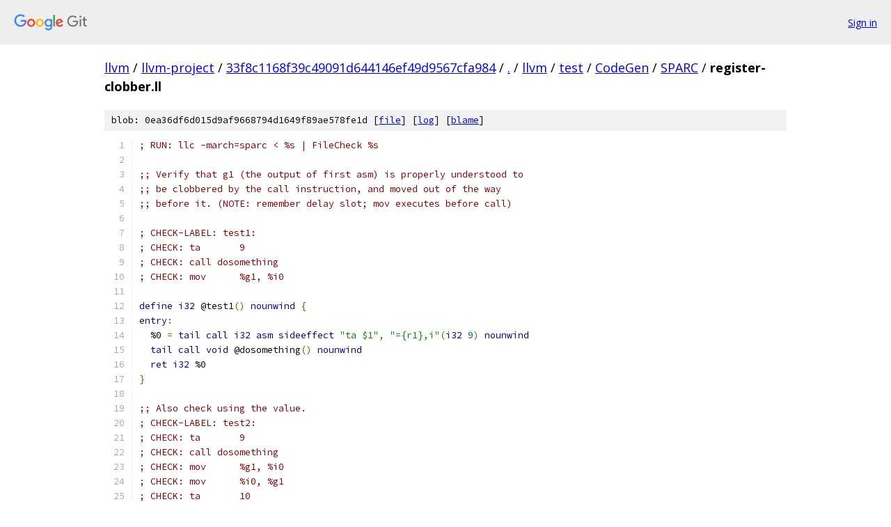

--- FILE ---
content_type: text/html; charset=utf-8
request_url: https://llvm.googlesource.com/llvm-project/+/33f8c1168f39c49091d644146ef49d9567cfa984/llvm/test/CodeGen/SPARC/register-clobber.ll
body_size: 1738
content:
<!DOCTYPE html><html lang="en"><head><meta charset="utf-8"><meta name="viewport" content="width=device-width, initial-scale=1"><title>llvm/test/CodeGen/SPARC/register-clobber.ll - llvm-project - Git at Google</title><link rel="stylesheet" type="text/css" href="/+static/base.css"><link rel="stylesheet" type="text/css" href="/+static/prettify/prettify.css"><!-- default customHeadTagPart --></head><body class="Site"><header class="Site-header"><div class="Header"><a class="Header-image" href="/"><img src="//www.gstatic.com/images/branding/lockups/2x/lockup_git_color_108x24dp.png" width="108" height="24" alt="Google Git"></a><div class="Header-menu"> <a class="Header-menuItem" href="https://accounts.google.com/AccountChooser?faa=1&amp;continue=https://llvm.googlesource.com/login/llvm-project/%2B/33f8c1168f39c49091d644146ef49d9567cfa984/llvm/test/CodeGen/SPARC/register-clobber.ll">Sign in</a> </div></div></header><div class="Site-content"><div class="Container "><div class="Breadcrumbs"><a class="Breadcrumbs-crumb" href="/?format=HTML">llvm</a> / <a class="Breadcrumbs-crumb" href="/llvm-project/">llvm-project</a> / <a class="Breadcrumbs-crumb" href="/llvm-project/+/33f8c1168f39c49091d644146ef49d9567cfa984">33f8c1168f39c49091d644146ef49d9567cfa984</a> / <a class="Breadcrumbs-crumb" href="/llvm-project/+/33f8c1168f39c49091d644146ef49d9567cfa984/">.</a> / <a class="Breadcrumbs-crumb" href="/llvm-project/+/33f8c1168f39c49091d644146ef49d9567cfa984/llvm">llvm</a> / <a class="Breadcrumbs-crumb" href="/llvm-project/+/33f8c1168f39c49091d644146ef49d9567cfa984/llvm/test">test</a> / <a class="Breadcrumbs-crumb" href="/llvm-project/+/33f8c1168f39c49091d644146ef49d9567cfa984/llvm/test/CodeGen">CodeGen</a> / <a class="Breadcrumbs-crumb" href="/llvm-project/+/33f8c1168f39c49091d644146ef49d9567cfa984/llvm/test/CodeGen/SPARC">SPARC</a> / <span class="Breadcrumbs-crumb">register-clobber.ll</span></div><div class="u-sha1 u-monospace BlobSha1">blob: 0ea36df6d015d9af9668794d1649f89ae578fe1d [<a href="/llvm-project/+/33f8c1168f39c49091d644146ef49d9567cfa984/llvm/test/CodeGen/SPARC/register-clobber.ll">file</a>] [<a href="/llvm-project/+log/33f8c1168f39c49091d644146ef49d9567cfa984/llvm/test/CodeGen/SPARC/register-clobber.ll">log</a>] [<a href="/llvm-project/+blame/33f8c1168f39c49091d644146ef49d9567cfa984/llvm/test/CodeGen/SPARC/register-clobber.ll">blame</a>]</div><table class="FileContents"><tr class="u-pre u-monospace FileContents-line"><td class="u-lineNum u-noSelect FileContents-lineNum" data-line-number="1"></td><td class="FileContents-lineContents" id="1"><span class="com">; RUN: llc -march=sparc &lt; %s | FileCheck %s</span></td></tr><tr class="u-pre u-monospace FileContents-line"><td class="u-lineNum u-noSelect FileContents-lineNum" data-line-number="2"></td><td class="FileContents-lineContents" id="2"></td></tr><tr class="u-pre u-monospace FileContents-line"><td class="u-lineNum u-noSelect FileContents-lineNum" data-line-number="3"></td><td class="FileContents-lineContents" id="3"><span class="com">;; Verify that g1 (the output of first asm) is properly understood to</span></td></tr><tr class="u-pre u-monospace FileContents-line"><td class="u-lineNum u-noSelect FileContents-lineNum" data-line-number="4"></td><td class="FileContents-lineContents" id="4"><span class="com">;; be clobbered by the call instruction, and moved out of the way</span></td></tr><tr class="u-pre u-monospace FileContents-line"><td class="u-lineNum u-noSelect FileContents-lineNum" data-line-number="5"></td><td class="FileContents-lineContents" id="5"><span class="com">;; before it. (NOTE: remember delay slot; mov executes before call)</span></td></tr><tr class="u-pre u-monospace FileContents-line"><td class="u-lineNum u-noSelect FileContents-lineNum" data-line-number="6"></td><td class="FileContents-lineContents" id="6"></td></tr><tr class="u-pre u-monospace FileContents-line"><td class="u-lineNum u-noSelect FileContents-lineNum" data-line-number="7"></td><td class="FileContents-lineContents" id="7"><span class="com">; CHECK-LABEL: test1:</span></td></tr><tr class="u-pre u-monospace FileContents-line"><td class="u-lineNum u-noSelect FileContents-lineNum" data-line-number="8"></td><td class="FileContents-lineContents" id="8"><span class="com">; CHECK: ta       9</span></td></tr><tr class="u-pre u-monospace FileContents-line"><td class="u-lineNum u-noSelect FileContents-lineNum" data-line-number="9"></td><td class="FileContents-lineContents" id="9"><span class="com">; CHECK: call dosomething</span></td></tr><tr class="u-pre u-monospace FileContents-line"><td class="u-lineNum u-noSelect FileContents-lineNum" data-line-number="10"></td><td class="FileContents-lineContents" id="10"><span class="com">; CHECK: mov      %g1, %i0</span></td></tr><tr class="u-pre u-monospace FileContents-line"><td class="u-lineNum u-noSelect FileContents-lineNum" data-line-number="11"></td><td class="FileContents-lineContents" id="11"></td></tr><tr class="u-pre u-monospace FileContents-line"><td class="u-lineNum u-noSelect FileContents-lineNum" data-line-number="12"></td><td class="FileContents-lineContents" id="12"><span class="kwd">define</span><span class="pln"> </span><span class="kwd">i32</span><span class="pln"> @test1</span><span class="pun">()</span><span class="pln"> </span><span class="kwd">nounwind</span><span class="pln"> </span><span class="pun">{</span></td></tr><tr class="u-pre u-monospace FileContents-line"><td class="u-lineNum u-noSelect FileContents-lineNum" data-line-number="13"></td><td class="FileContents-lineContents" id="13"><span class="kwd">entry</span><span class="pun">:</span></td></tr><tr class="u-pre u-monospace FileContents-line"><td class="u-lineNum u-noSelect FileContents-lineNum" data-line-number="14"></td><td class="FileContents-lineContents" id="14"><span class="pln">  %0 </span><span class="pun">=</span><span class="pln"> </span><span class="kwd">tail</span><span class="pln"> </span><span class="kwd">call</span><span class="pln"> </span><span class="kwd">i32</span><span class="pln"> </span><span class="kwd">asm</span><span class="pln"> </span><span class="kwd">sideeffect</span><span class="pln"> </span><span class="str">&quot;ta $1&quot;</span><span class="pun">,</span><span class="pln"> </span><span class="str">&quot;={r1},i&quot;</span><span class="pun">(</span><span class="kwd">i32</span><span class="pln"> </span><span class="lit">9</span><span class="pun">)</span><span class="pln"> </span><span class="kwd">nounwind</span></td></tr><tr class="u-pre u-monospace FileContents-line"><td class="u-lineNum u-noSelect FileContents-lineNum" data-line-number="15"></td><td class="FileContents-lineContents" id="15"><span class="pln">  </span><span class="kwd">tail</span><span class="pln"> </span><span class="kwd">call</span><span class="pln"> </span><span class="kwd">void</span><span class="pln"> @dosomething</span><span class="pun">()</span><span class="pln"> </span><span class="kwd">nounwind</span></td></tr><tr class="u-pre u-monospace FileContents-line"><td class="u-lineNum u-noSelect FileContents-lineNum" data-line-number="16"></td><td class="FileContents-lineContents" id="16"><span class="pln">  </span><span class="kwd">ret</span><span class="pln"> </span><span class="kwd">i32</span><span class="pln"> %0</span></td></tr><tr class="u-pre u-monospace FileContents-line"><td class="u-lineNum u-noSelect FileContents-lineNum" data-line-number="17"></td><td class="FileContents-lineContents" id="17"><span class="pun">}</span></td></tr><tr class="u-pre u-monospace FileContents-line"><td class="u-lineNum u-noSelect FileContents-lineNum" data-line-number="18"></td><td class="FileContents-lineContents" id="18"></td></tr><tr class="u-pre u-monospace FileContents-line"><td class="u-lineNum u-noSelect FileContents-lineNum" data-line-number="19"></td><td class="FileContents-lineContents" id="19"><span class="com">;; Also check using the value.</span></td></tr><tr class="u-pre u-monospace FileContents-line"><td class="u-lineNum u-noSelect FileContents-lineNum" data-line-number="20"></td><td class="FileContents-lineContents" id="20"><span class="com">; CHECK-LABEL: test2:</span></td></tr><tr class="u-pre u-monospace FileContents-line"><td class="u-lineNum u-noSelect FileContents-lineNum" data-line-number="21"></td><td class="FileContents-lineContents" id="21"><span class="com">; CHECK: ta       9</span></td></tr><tr class="u-pre u-monospace FileContents-line"><td class="u-lineNum u-noSelect FileContents-lineNum" data-line-number="22"></td><td class="FileContents-lineContents" id="22"><span class="com">; CHECK: call dosomething</span></td></tr><tr class="u-pre u-monospace FileContents-line"><td class="u-lineNum u-noSelect FileContents-lineNum" data-line-number="23"></td><td class="FileContents-lineContents" id="23"><span class="com">; CHECK: mov      %g1, %i0</span></td></tr><tr class="u-pre u-monospace FileContents-line"><td class="u-lineNum u-noSelect FileContents-lineNum" data-line-number="24"></td><td class="FileContents-lineContents" id="24"><span class="com">; CHECK: mov      %i0, %g1</span></td></tr><tr class="u-pre u-monospace FileContents-line"><td class="u-lineNum u-noSelect FileContents-lineNum" data-line-number="25"></td><td class="FileContents-lineContents" id="25"><span class="com">; CHECK: ta       10</span></td></tr><tr class="u-pre u-monospace FileContents-line"><td class="u-lineNum u-noSelect FileContents-lineNum" data-line-number="26"></td><td class="FileContents-lineContents" id="26"></td></tr><tr class="u-pre u-monospace FileContents-line"><td class="u-lineNum u-noSelect FileContents-lineNum" data-line-number="27"></td><td class="FileContents-lineContents" id="27"><span class="kwd">define</span><span class="pln"> </span><span class="kwd">void</span><span class="pln"> @test2</span><span class="pun">()</span><span class="pln"> </span><span class="kwd">local_unnamed_addr</span><span class="pln"> </span><span class="kwd">nounwind</span><span class="pln"> </span><span class="pun">{</span></td></tr><tr class="u-pre u-monospace FileContents-line"><td class="u-lineNum u-noSelect FileContents-lineNum" data-line-number="28"></td><td class="FileContents-lineContents" id="28"><span class="kwd">entry</span><span class="pun">:</span></td></tr><tr class="u-pre u-monospace FileContents-line"><td class="u-lineNum u-noSelect FileContents-lineNum" data-line-number="29"></td><td class="FileContents-lineContents" id="29"><span class="pln">  %0 </span><span class="pun">=</span><span class="pln"> </span><span class="kwd">tail</span><span class="pln"> </span><span class="kwd">call</span><span class="pln"> </span><span class="kwd">i32</span><span class="pln"> </span><span class="kwd">asm</span><span class="pln"> </span><span class="kwd">sideeffect</span><span class="pln"> </span><span class="str">&quot;ta $1&quot;</span><span class="pun">,</span><span class="pln"> </span><span class="str">&quot;={r1},i&quot;</span><span class="pun">(</span><span class="kwd">i32</span><span class="pln"> </span><span class="lit">9</span><span class="pun">)</span><span class="pln"> </span><span class="kwd">nounwind</span></td></tr><tr class="u-pre u-monospace FileContents-line"><td class="u-lineNum u-noSelect FileContents-lineNum" data-line-number="30"></td><td class="FileContents-lineContents" id="30"><span class="pln">  </span><span class="kwd">tail</span><span class="pln"> </span><span class="kwd">call</span><span class="pln"> </span><span class="kwd">void</span><span class="pln"> @dosomething</span><span class="pun">()</span><span class="pln"> </span><span class="kwd">nounwind</span></td></tr><tr class="u-pre u-monospace FileContents-line"><td class="u-lineNum u-noSelect FileContents-lineNum" data-line-number="31"></td><td class="FileContents-lineContents" id="31"><span class="pln">  </span><span class="kwd">tail</span><span class="pln"> </span><span class="kwd">call</span><span class="pln"> </span><span class="kwd">void</span><span class="pln"> </span><span class="kwd">asm</span><span class="pln"> </span><span class="kwd">sideeffect</span><span class="pln"> </span><span class="str">&quot;ta $0&quot;</span><span class="pun">,</span><span class="pln"> </span><span class="str">&quot;i,{r1}&quot;</span><span class="pun">(</span><span class="kwd">i32</span><span class="pln"> </span><span class="lit">10</span><span class="pun">,</span><span class="pln"> </span><span class="kwd">i32</span><span class="pln"> %0</span><span class="pun">)</span><span class="pln"> </span><span class="kwd">nounwind</span></td></tr><tr class="u-pre u-monospace FileContents-line"><td class="u-lineNum u-noSelect FileContents-lineNum" data-line-number="32"></td><td class="FileContents-lineContents" id="32"><span class="pln">  </span><span class="kwd">ret</span><span class="pln"> </span><span class="kwd">void</span></td></tr><tr class="u-pre u-monospace FileContents-line"><td class="u-lineNum u-noSelect FileContents-lineNum" data-line-number="33"></td><td class="FileContents-lineContents" id="33"><span class="pun">}</span></td></tr><tr class="u-pre u-monospace FileContents-line"><td class="u-lineNum u-noSelect FileContents-lineNum" data-line-number="34"></td><td class="FileContents-lineContents" id="34"></td></tr><tr class="u-pre u-monospace FileContents-line"><td class="u-lineNum u-noSelect FileContents-lineNum" data-line-number="35"></td><td class="FileContents-lineContents" id="35"><span class="kwd">declare</span><span class="pln"> </span><span class="kwd">void</span><span class="pln"> @dosomething</span><span class="pun">()</span><span class="pln"> </span><span class="kwd">local_unnamed_addr</span><span class="pln"> </span><span class="kwd">nounwind</span></td></tr></table><script nonce="zCCdEjnZ1wuUUHThZCd50A">for (let lineNumEl of document.querySelectorAll('td.u-lineNum')) {lineNumEl.onclick = () => {window.location.hash = `#${lineNumEl.getAttribute('data-line-number')}`;};}</script></div> <!-- Container --></div> <!-- Site-content --><footer class="Site-footer"><div class="Footer"><span class="Footer-poweredBy">Powered by <a href="https://gerrit.googlesource.com/gitiles/">Gitiles</a>| <a href="https://policies.google.com/privacy">Privacy</a>| <a href="https://policies.google.com/terms">Terms</a></span><span class="Footer-formats"><a class="u-monospace Footer-formatsItem" href="?format=TEXT">txt</a> <a class="u-monospace Footer-formatsItem" href="?format=JSON">json</a></span></div></footer></body></html>